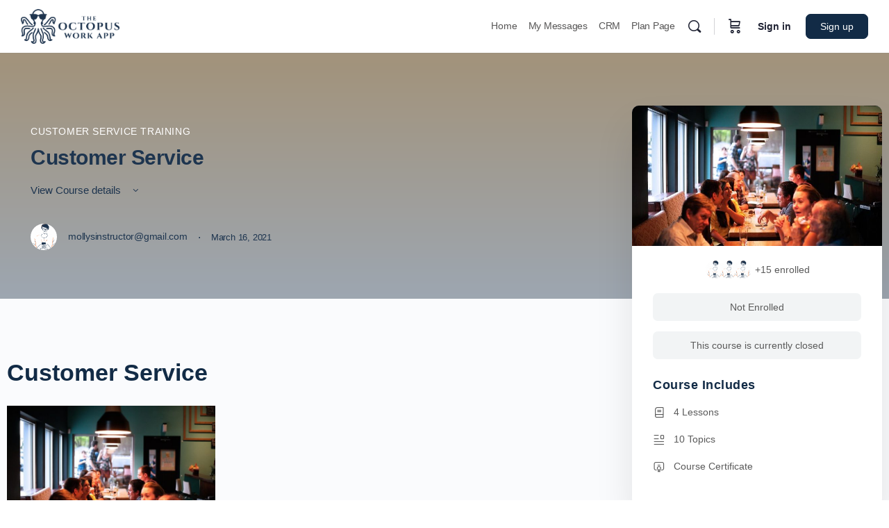

--- FILE ---
content_type: text/javascript; charset=utf-8
request_url: https://octopusworkapp.com/wp-content/cache/min/1/wp-content/plugins/octopus-app-api/js/client.js?ver=1769152209
body_size: 1070
content:
const userId=OCTO_REALTIME.user_id;const API_ROOT=OCTO_REALTIME.api_root;const socket=io(API_ROOT,{transports:['websocket'],auth:{user_id:userId,},reconnection:!0,reconnectionAttempts:5,reconnectionDelay:2000,reconnectionDelayMax:5000});socket.on('connect',()=>{console.log('Connected to Socket.IO server');var currentUser={id:userId,from:"website"}
socket.emit('add-client',currentUser)});socket.on('sendMessageRes',(data)=>{if(data.message&&data.message.id&&data.message.thread_id&&jQuery("#thread-id").val()!=""){if(parseInt(data.message.thread_id)===parseInt(jQuery("#thread-id").val())){if(data.message.attachments&&data.message.attachments.length>0){window.location.reload();return!1}
const user=data.message.userData;const avatar=user.image;const name=user.display_name;const profileUrl=`https://octopusworkapp.com/members/${user.user_nicename}/`;const messageText=data.message.message;const time=new Date(data.message.date_sent);const formattedTime=time.toLocaleTimeString([],{hour:'2-digit',minute:'2-digit',hour12:!0,});const html=`<li class="">
                            <div class="bp-single-message-wrap">
                              <div class="bp-avatar-wrap">
                                <a href="${profileUrl}" class="bp-user-avatar" data-bb-hp-profile="${user.id}">
                                  <img class="avatar" src="${avatar}" alt="">
                                </a>
                              </div>
                              <div class="bp-single-message-content">
                                <div class="message-metadata">
                                  <a href="${profileUrl}" class="bp-user-link" data-bb-hp-profile="${user.id}">
                                    <strong>${name}</strong>
                                  </a>
                                  <time datetime="${data.message.date_sent}" class="activity">${formattedTime}</time>
                                </div>
                                <div class="bp-message-content-wrap">
                                  <p>${messageText}</p>
                                </div>
                              </div>
                            </div>
                          </li>`;jQuery("#bp-message-thread-list").append(html);jQuery(".bb-pusher-typing-indicator").removeClass("bp-show").addClass("bp-hide")
const messageList=document.getElementById('bp-message-thread-list');messageList.scrollTop=messageList.scrollHeight}
bp.Nouveau.Messages.box="sdhsdj";bp.Nouveau.Messages.threadsView()}});let typingTimers=null;socket.on('typingStart',(data)=>{if(data&&data.threadId&&jQuery("#thread-id").val()!=""){if(parseInt(data.threadId)===parseInt(jQuery("#thread-id").val())){const userId=data.userId;const typingUser=data.typingUser+" typing..."||'Typing...';jQuery(".bb-pusher-typing-indicator").removeClass("bp-hide").addClass("bp-show")
jQuery(".bb-pusher-typing-indicator-text-inner").html(typingUser)
if(typingTimers){clearTimeout(typingTimers)}
typingTimers=setTimeout(()=>{jQuery(".bb-pusher-typing-indicator").removeClass("bp-show").addClass("bp-hide")},3000)}}})